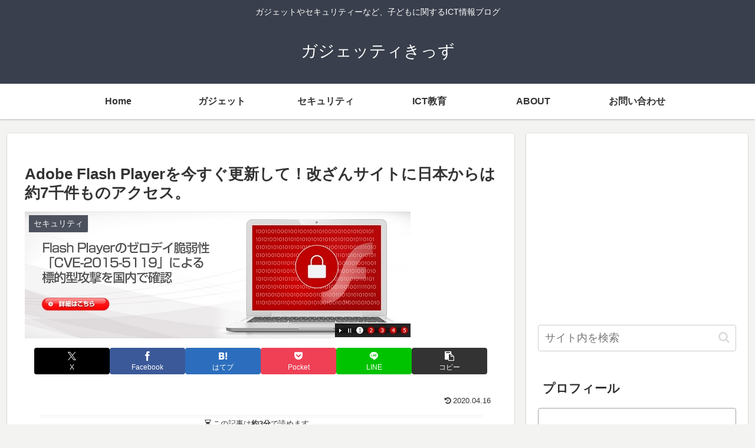

--- FILE ---
content_type: text/html; charset=utf-8
request_url: https://www.google.com/recaptcha/api2/aframe
body_size: 247
content:
<!DOCTYPE HTML><html><head><meta http-equiv="content-type" content="text/html; charset=UTF-8"></head><body><script nonce="ucp27YsAA33NklEsPq5vwg">/** Anti-fraud and anti-abuse applications only. See google.com/recaptcha */ try{var clients={'sodar':'https://pagead2.googlesyndication.com/pagead/sodar?'};window.addEventListener("message",function(a){try{if(a.source===window.parent){var b=JSON.parse(a.data);var c=clients[b['id']];if(c){var d=document.createElement('img');d.src=c+b['params']+'&rc='+(localStorage.getItem("rc::a")?sessionStorage.getItem("rc::b"):"");window.document.body.appendChild(d);sessionStorage.setItem("rc::e",parseInt(sessionStorage.getItem("rc::e")||0)+1);localStorage.setItem("rc::h",'1768393094472');}}}catch(b){}});window.parent.postMessage("_grecaptcha_ready", "*");}catch(b){}</script></body></html>

--- FILE ---
content_type: application/javascript; charset=utf-8;
request_url: https://dalc.valuecommerce.com/app3?p=886477238&_s=https%3A%2F%2Fgadgetykids.com%2Fsecurity%2F2343%2F&vf=iVBORw0KGgoAAAANSUhEUgAAAAMAAAADCAYAAABWKLW%2FAAAAMElEQVQYV2NkFGP4nxHYySA9s4GBUS5F6H940zuGqUuYGBg3cnX9Dz3nxvBMw4ABAPMHDRDqYkjuAAAAAElFTkSuQmCC
body_size: 1005
content:
vc_linkswitch_callback({"t":"69678985","r":"aWeJhQAHlfQSdeYACooD7AqKCJR6vA","ub":"aWeJhAAJHmQSdeYACooCsQqKBtjQ7A%3D%3D","vcid":"h5WrcPOrQB_tbF6hZFnD7euWe3SegQWSXb1IyGtT7YIkY_bW6Qbc0w","vcpub":"0.497140","7net.omni7.jp":{"a":"2602201","m":"2993472","g":"a5bc7db78a"},"7netshopping.jp":{"a":"2602201","m":"2993472","g":"a5bc7db78a"},"shopping.yahoo.co.jp":{"a":"2695956","m":"2201292","g":"37f4100e8a"},"honto.jp/ebook":{"a":"2699886","m":"3198763","g":"a38dd000b5","sp":"partnerid%3D02vcnew%26cid%3Deu_eb_af_vc"},"p":886477238,"paypaymall.yahoo.co.jp":{"a":"2695956","m":"2201292","g":"37f4100e8a"},"s":3215223,"approach.yahoo.co.jp":{"a":"2695956","m":"2201292","g":"37f4100e8a"},"www.omni7.jp":{"a":"2602201","m":"2993472","g":"a5bc7db78a"},"paypaystep.yahoo.co.jp":{"a":"2695956","m":"2201292","g":"37f4100e8a"},"mini-shopping.yahoo.co.jp":{"a":"2695956","m":"2201292","g":"37f4100e8a"},"shopping.geocities.jp":{"a":"2695956","m":"2201292","g":"37f4100e8a"},"l":4})

--- FILE ---
content_type: application/javascript; charset=utf-8;
request_url: https://dalc.valuecommerce.com/app3?p=886477238&_s=https%3A%2F%2Fgadgetykids.com%2Fsecurity%2F2343%2F&_b=aWeJhQAHlfQSdeYACooD7AqKCJR6vA&vf=iVBORw0KGgoAAAANSUhEUgAAAAMAAAADCAYAAABWKLW%2FAAAAMElEQVQYV2NkFGP4nxHYySA7s4mB8fsXof91n94xTF3CyMCYy9X1f96zNQzyAqcYACITD1GU02brAAAAAElFTkSuQmCC
body_size: 872
content:
vc_linkswitch_callback({"t":"69678986","r":"aWeJhgAOQm4SdeYACooAHwqKCJQO8g","ub":"aWeJhgAL9%2FQSdeYACooBbQqKC%2FA2Kg%3D%3D","vcid":"Tlzzz2nHYNa9pZa_5NNgqQI1_cHbx5IO-Y7wlrD9j06-MJNRlqtkpw","vcpub":"0.934510","l":4,"7net.omni7.jp":{"a":"2602201","m":"2993472","g":"49b17e448e"},"7netshopping.jp":{"a":"2602201","m":"2993472","g":"49b17e448e"},"shopping.yahoo.co.jp":{"a":"2695956","m":"2201292","g":"240d27ce8e"},"honto.jp/ebook":{"a":"2699886","m":"3198763","g":"ac51f170b9","sp":"partnerid%3D02vcnew%26cid%3Deu_eb_af_vc"},"p":886477238,"paypaymall.yahoo.co.jp":{"a":"2695956","m":"2201292","g":"240d27ce8e"},"s":3215223,"approach.yahoo.co.jp":{"a":"2695956","m":"2201292","g":"240d27ce8e"},"www.omni7.jp":{"a":"2602201","m":"2993472","g":"49b17e448e"},"paypaystep.yahoo.co.jp":{"a":"2695956","m":"2201292","g":"240d27ce8e"},"mini-shopping.yahoo.co.jp":{"a":"2695956","m":"2201292","g":"240d27ce8e"},"shopping.geocities.jp":{"a":"2695956","m":"2201292","g":"240d27ce8e"}})